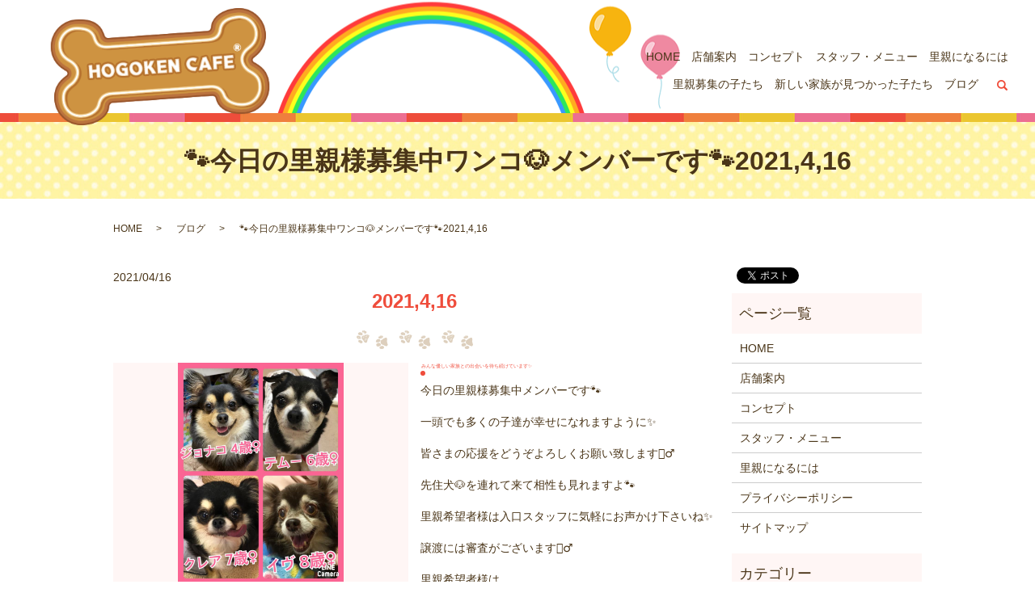

--- FILE ---
content_type: text/html; charset=UTF-8
request_url: https://www.hogokencafe.com/blog/13630
body_size: 4830
content:
  <!DOCTYPE HTML>

<html lang="ja" prefix="og: http://ogp.me/ns#">

<head>

  <meta charset="utf-8">

  <meta http-equiv="X-UA-Compatible" content="IE=edge,chrome=1">

  <meta name="viewport" content="width=device-width, initial-scale=1">

  <title>🐾今日の里親様募集中ワンコ🐶メンバーです🐾2021,4,16</title>

  
<!-- All in One SEO Pack 2.3.4.2 by Michael Torbert of Semper Fi Web Designob_start_detected [-1,-1] -->
<link rel="canonical" href="https://www.hogokencafe.com/blog/13630" />
<meta property="og:title" content="🐾今日の里親様募集中ワンコ🐶メンバーです🐾2021,4,16" />
<meta property="og:type" content="article" />
<meta property="og:url" content="https://www.hogokencafe.com/blog/13630" />
<meta property="og:image" content="https://hogokencafe.com/wp-content/uploads/logo_ogp.jpg" />
<meta property="article:published_time" content="2021-04-16T07:34:22Z" />
<meta property="article:modified_time" content="2021-04-16T07:34:22Z" />
<meta name="twitter:card" content="summary" />
<meta name="twitter:title" content="🐾今日の里親様募集中ワンコ🐶メンバーです🐾2021,4,16" />
<meta name="twitter:image" content="https://hogokencafe.com/wp-content/uploads/logo_ogp.jpg" />
<meta itemprop="image" content="https://hogokencafe.com/wp-content/uploads/logo_ogp.jpg" />
<!-- /all in one seo pack -->
<link rel="alternate" type="application/rss+xml" title="HOGOKEN CAFE®（ホゴケン カフェ） &raquo; 🐾今日の里親様募集中ワンコ🐶メンバーです🐾2021,4,16 のコメントのフィード" href="https://www.hogokencafe.com/blog/13630/feed" />
<link rel='stylesheet' id='contact-form-7-css'  href='https://www.hogokencafe.com/wp-content/plugins/contact-form-7/includes/css/styles.css?ver=4.4.2' type='text/css' media='all' />
<script type='text/javascript' src='https://www.hogokencafe.com/wp-content/themes/hogokencafe.com/assets/js/vendor/jquery.min.js?ver=4.4.33'></script>
<link rel='prev' title='【運命の赤い糸見～つけた💓ロングコートチワワのワールディ君💕】2021,4,15' href='https://www.hogokencafe.com/blog/13626' />
<link rel='next' title='🐾今日の里親様募集中ニャンコ🐱メンバーです🐾2021,4,16' href='https://www.hogokencafe.com/blog/13633' />
<link rel='shortlink' href='https://www.hogokencafe.com/?p=13630' />

  <link rel="stylesheet" href="https://www.hogokencafe.com/wp-content/themes/hogokencafe.com/assets/css/main.css?1768471645">

  <script src="https://www.hogokencafe.com/wp-content/themes/hogokencafe.com/assets/js/vendor/respond.min.js"></script>


  <script type="application/ld+json">
  {
    "@context": "http://schema.org",
    "@type": "BreadcrumbList",
    "itemListElement":
    [
      {
        "@type": "ListItem",
        "position": 1,
        "item":
        {
          "@id": "https://www.hogokencafe.com/",
          "name": "HOGOKEN CAFE®（ホゴケン カフェ）"
        }
      },
      {
        "@type": "ListItem",
        "position": 2,
        "item":
        {
          "@id": "https://www.hogokencafe.com/category/blog/",
          "name": "ブログ"
        }
      },
      {
        "@type": "ListItem",
        "position": 3,
        "item":
        {
          "@id": "https://www.hogokencafe.com/blog/13630/",
          "name": "🐾今日の里親様募集中ワンコ🐶メンバーです🐾2021,4,16"
        }
      }
    ]
  }
  </script>


 
  <script type="application/ld+json">
  {
    "@context": "http://schema.org/",
    "@type": "CafeOrCoffeeShop",
    "name": "HOGOKEN CAFE®",
    "address": "大阪府大阪市北区天神橋3丁目10-30　コープ野村扇町113",
    "telephone": "06-6352-8311",
    "faxNumber": "06-6352-8311",
    "url": "https://www.hogokencafe.com",
    "email": "info@hogokencafe.com",
    "image": "https://www.hogokencafe.com/wp-content/uploads/logo_ogp.jpg",
    "logo": "https://www.hogokencafe.com/wp-content/uploads/logo.svg"
  }
  </script>

</head>

<body class="scrollTop">



  <div id="fb-root"></div>

  <script>(function(d, s, id) {

    var js, fjs = d.getElementsByTagName(s)[0];

    if (d.getElementById(id)) return;

    js = d.createElement(s); js.id = id;

    js.src = "//connect.facebook.net/ja_JP/sdk.js#xfbml=1&version=v2.9";

    fjs.parentNode.insertBefore(js, fjs);

  }(document, 'script', 'facebook-jssdk'));</script>



  <header>

    <section class="primary_header">

      <div class="row">

        
        <div class="title">

          
            <a href="https://www.hogokencafe.com/">

              <object type="image/svg+xml" data="/wp-content/uploads/logo.svg" alt="HOGOKEN CAFE®（ホゴケン カフェ）"></object>

            </a>

          
        </div>

<div class="hdr_info">

            <p class="text-right">

              <span class="text-large text-primary">06-6352-8311</span><br>

              大阪府大阪市北区天神橋3丁目10-30 コープ野村扇町113

            </p>



          </div>

      </div>

<nav class="global_nav"><ul><li><a href="https://www.hogokencafe.com/">HOME</a></li>
<li><a href="https://www.hogokencafe.com/shop">店舗案内</a></li>
<li><a href="https://www.hogokencafe.com/concept">コンセプト</a></li>
<li><a href="https://www.hogokencafe.com/staff">スタッフ・メニュー</a></li>
<li><a href="https://www.hogokencafe.com/foster_parent">里親になるには</a></li>
<li><a href="https://www.hogokencafe.com/category/recruitment">里親募集の子たち</a></li>
<li><a href="https://www.hogokencafe.com/category/family">新しい家族が見つかった子たち</a></li>
<li><a href="https://www.hogokencafe.com/category/blog">ブログ</a></li>


              <li class="gnav_search">

                <a href="#">search</a>
  <div class="epress_search">
    <form method="get" action="https://www.hogokencafe.com/">
      <input type="text" placeholder="" class="text" name="s" autocomplete="off" value="">
      <input type="submit" value="Search" class="submit">
    </form>
  </div>
  </li>

            </ul>

            <div class="menu_icon">

              <a href="#menu"><span>メニュー開閉</span></a>

            </div></nav>
    </section>

  </header>


  <main>
              <h1 class="wow" style="">
      🐾今日の里親様募集中ワンコ🐶メンバーです🐾2021,4,16            </h1>

    
    <section class="bread_wrap">
      <div class="container gutters">
        <div class="row bread">
              <ul class="col span_12">
              <li><a href="https://www.hogokencafe.com">HOME</a></li>
                      <li><a href="https://www.hogokencafe.com/category/blog">ブログ</a></li>
                      <li>🐾今日の里親様募集中ワンコ🐶メンバーです🐾2021,4,16</li>
                  </ul>
          </div>
      </div>
    </section>
        <section>
      <div class="container gutters">
        <div class="row">
          <div class="col span_9 column_main">
                  <article class="row article_single01">
      <div class="article_date">
        <p>2021/04/16</p>
      </div>
      <h2>2021,4,16</h2>
      <div class="row">
        <div class="col span_6">
          <figure class="article_single01_01">
            <span class="ofi">
              <img src="/wp-content/uploads/１５　キャスト-23.jpg" alt="2021,4,16">
            </span>
          </figure>
          <div class="row row_inline sp_image_cols sp_col3 article_single01_02">
                                          <div class="col span_4">
              <figure>
                <span class="ofi">
                  <img src="/wp-content/uploads/１５　キャスト-23.jpg" alt="2021,4,16">
                </span>
              </figure>
            </div>
                                          <div class="col span_4">
              <figure>
                <span class="ofi">
                  <img src="/wp-content/uploads/１５　キャスト１-13.jpg" alt="2021,4,16">
                </span>
              </figure>
            </div>
                                          <div class="col span_4">
              <figure>
                <span class="ofi">
                  <img src="/wp-content/uploads/１６　キャスト-26.jpg" alt="2021,4,16">
                </span>
              </figure>
            </div>
                    </div>
        </div>
        <div class="col span_6">
          <h3>みんな優しい家族との出会いを待ち続けています✨</h3>
          <p><p>今日の里親様募集中メンバーです🐾</p>
<p>一頭でも多くの子達が幸せになれますように✨</p>
<p>皆さまの応援をどうぞよろしくお願い致します🙇‍♂️</p>
<p>先住犬🐶を連れて来て相性も見れますよ🐾</p>
<p>里親希望者様は入口スタッフに気軽にお声かけ下さいね✨</p>
<p>譲渡には審査がございます🙇‍♂️</p>
<p>里親希望者様は</p>
<p>☎️06-6352-8311 平日は12時〜20時　年中無休</p></p>
        </div>
      </div>
    
                      <div class="row mb0">
        <div class="col span_12">
          <p class="more">
            <a href="/contact" class="add_arrow">お問い合わせはこちら</a>
          </p>
        </div>
      </div>
            <div class="row epress_social">
        <div class="col span_12">
                  </div>
      </div>
    </article>
    <script>
      $('.article_single01_02 img').on('click', function()
      {
        var src = this.src;
        var bg = $(this).css('background-image');
        $('.article_single01_01 img').attr('src', src).css(
        {
          'background-image': bg
        });
      });
    </script>

    <div class='epress_pager'>
      <div class="epress_pager_prev">
        <a href="https://www.hogokencafe.com/blog/13626" rel="prev">【運命の赤い糸見～つけた💓ロングコートチワワのワールディ君💕】2021,4,15</a>      </div>
      <div class="epress_pager_next">
        <a href="https://www.hogokencafe.com/blog/13633" rel="next">🐾今日の里親様募集中ニャンコ🐱メンバーです🐾2021,4,16</a>      </div>
    </div>
                </div>
          <div class="col span_3 column_sub">
            <section>
<style>
.share_section {
  /*background: #fff;*/
}
.share_button {
  letter-spacing: -.40em;
  padding-top: 30px;
}
.share_button > * {
  letter-spacing: normal;
}
.column_sub .share_button {
  margin-top: 0;
  padding-top: 0;
}
</style>
  <div class="container share_button">
    <!-- Facebook -->
    <style media="screen">
      .share_button > * {vertical-align: bottom; margin:0 2px;}
    </style>
    <div class="fb-share-button" data-href="https://www.hogokencafe.com/blog/13630" data-layout="button" data-size="small" data-mobile-iframe="false"><a class="fb-xfbml-parse-ignore" target="_blank" href="https://www.facebook.com/sharer/sharer.php?u=http%3A%2F%2Fweb01.iflag.jp%2Fshinki%2F1704%2Fshin-limited%2Fhtml%2Findex.html&amp;src=sdkpreparse">シェア</a></div>
    <!-- Twitter -->
    <a href="https://twitter.com/share" class="twitter-share-button">Tweet</a>
    <!-- LINE -->
    <div class="line-it-button" data-lang="ja" data-type="share-a" data-url="https://www.hogokencafe.com/blog/13630" style="display: none;"></div>
  </div>
</section>
<div class="sidebar">
  <div class="widget_wrap"><p class="widget_header">ページ一覧</p>		<ul>
			<li class="page_item page-item-12"><a href="https://www.hogokencafe.com/">HOME</a></li>
<li class="page_item page-item-21"><a href="https://www.hogokencafe.com/shop">店舗案内</a></li>
<li class="page_item page-item-15"><a href="https://www.hogokencafe.com/concept">コンセプト</a></li>
<li class="page_item page-item-19"><a href="https://www.hogokencafe.com/staff">スタッフ・メニュー</a></li>
<li class="page_item page-item-17"><a href="https://www.hogokencafe.com/foster_parent">里親になるには</a></li>
<li class="page_item page-item-7"><a href="https://www.hogokencafe.com/policy">プライバシーポリシー</a></li>
<li class="page_item page-item-11"><a href="https://www.hogokencafe.com/sitemap">サイトマップ</a></li>
		</ul>
		</div><div class="widget_wrap"><p class="widget_header">カテゴリー</p>		<ul>
	<li class="cat-item cat-item-2"><a href="https://www.hogokencafe.com/category/news" >お知らせ</a>
</li>
	<li class="cat-item cat-item-11"><a href="https://www.hogokencafe.com/category/graduate" >シンデレラワンコ🐶ニャンコ🐱</a>
</li>
	<li class="cat-item cat-item-6"><a href="https://www.hogokencafe.com/category/blog" title="大阪市HOGOKEN CAFE®のブログページです。日々の様子やイベントなどを更新していきます。">ブログ</a>
</li>
	<li class="cat-item cat-item-7"><a href="https://www.hogokencafe.com/category/family" title="大阪市HOGOKEN CAFE®の新しい家族の元へ行った子たちを紹介しています。">新しい家族が見つかった子たち</a>
</li>
	<li class="cat-item cat-item-8"><a href="https://www.hogokencafe.com/category/recruitment" title="大阪市HOGOKEN CAFE®で里親を募集している子たちの種類や性別大きさなどを紹介しています。">里親募集の子たち</a>
</li>
		</ul>
</div>		<div class="widget_wrap">		<p class="widget_header">最近の投稿</p>		<ul>
					<li>
				<a href="https://www.hogokencafe.com/blog/25471">🐾里親様募集中🐾トイプードルのピオニーちゃん💕2026,1,12【保護犬カフェ天神橋店】</a>
						</li>
					<li>
				<a href="https://www.hogokencafe.com/blog/25469">🐾今日の里親様募集中ニャンコ😺メンバーです🐾2026,1,12【保護犬カフェ天神橋店】</a>
						</li>
					<li>
				<a href="https://www.hogokencafe.com/blog/25466">🐾今日の里親様募集中ワンコ🐶メンバーです🐾2026,1,12【保護犬カフェ天神橋店】</a>
						</li>
					<li>
				<a href="https://www.hogokencafe.com/blog/25459">🐾里親様募集中🐾ブリティッシュショートヘアのルフィーナちゃん💕2026,1,11【保護犬カフェ天神橋店】</a>
						</li>
					<li>
				<a href="https://www.hogokencafe.com/blog/25451">🐾里親様募集中🐾トイプードルのゆんちゃちゃん💕2026,1,11【保護犬カフェ天神橋店】</a>
						</li>
				</ul>
		</div>		1</div>
          </div>
        </div>
      </div>
    </section>
    
  </main>
<footer>    <div class="container">
      <div class="row">
        <nav class="col span_12 pc-only"><ul><li><a href="https://www.hogokencafe.com/">HOME</a></li>
<li><a href="https://www.hogokencafe.com/shop">店舗案内</a></li>
<li><a href="https://www.hogokencafe.com/concept">コンセプト</a></li>
<li><a href="https://www.hogokencafe.com/staff">スタッフ・メニュー</a></li>
<li><a href="https://www.hogokencafe.com/foster_parent">里親になるには</a></li>
<li><a href="https://www.hogokencafe.com/category/recruitment">里親募集の子たち</a></li>
<li><a href="https://www.hogokencafe.com/category/family">新しい家族が見つかった子たち</a></li>
<li><a href="https://www.hogokencafe.com/category/blog">ブログ</a></li>
</ul></nav>        <div class="col span_12 copyright">
          <p>Copyright &copy; HOGOKEN CAFE®（ホゴケン カフェ） All Rights Reserved.<br>
            【掲載の記事・写真・イラストなどの無断複写・転載を禁じます】</p>
        </div>
      </div>
    </div>
    <p class="pagetop"><a href="#top"></a></p>
  </footer>

  <script src="https://www.hogokencafe.com/wp-content/themes/hogokencafe.com/assets/js/vendor/bundle.js"></script>
  <script src="https://www.hogokencafe.com/wp-content/themes/hogokencafe.com/assets/js/main.js?"></script>

  <!-- twitter -->
  <script>!function(d,s,id){var js,fjs=d.getElementsByTagName(s)[0],p=/^http:/.test(d.location)?'http':'https';if(!d.getElementById(id)){js=d.createElement(s);js.id=id;js.src=p+'://platform.twitter.com/widgets.js';fjs.parentNode.insertBefore(js,fjs);}}(document, 'script', 'twitter-wjs');</script>

  <script src="https://d.line-scdn.net/r/web/social-plugin/js/thirdparty/loader.min.js" async="async" defer="defer"></script>

  <script type='text/javascript' src='https://www.hogokencafe.com/wp-content/plugins/contact-form-7/includes/js/jquery.form.min.js?ver=3.51.0-2014.06.20'></script>
<script type='text/javascript'>
/* <![CDATA[ */
var _wpcf7 = {"loaderUrl":"https:\/\/www.hogokencafe.com\/wp-content\/plugins\/contact-form-7\/images\/ajax-loader.gif","recaptchaEmpty":"\u3042\u306a\u305f\u304c\u30ed\u30dc\u30c3\u30c8\u3067\u306f\u306a\u3044\u3053\u3068\u3092\u8a3c\u660e\u3057\u3066\u304f\u3060\u3055\u3044\u3002","sending":"\u9001\u4fe1\u4e2d ..."};
/* ]]> */
</script>
<script type='text/javascript' src='https://www.hogokencafe.com/wp-content/plugins/contact-form-7/includes/js/scripts.js?ver=4.4.2'></script>
</body>
</html>
